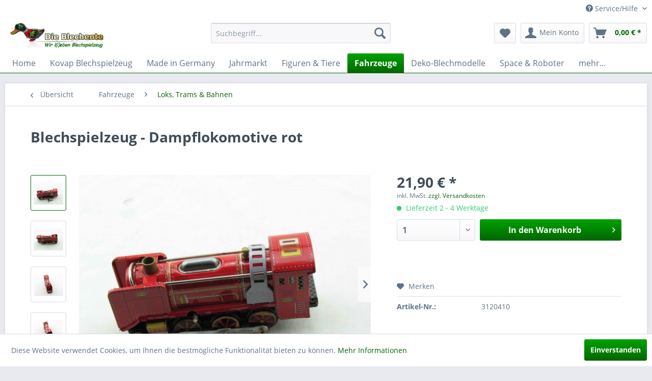

--- FILE ---
content_type: text/html; charset=UTF-8
request_url: https://www.blechente.com/fahrzeuge/loks-trams-bahnen/74/blechspielzeug-dampflokomotive-rot
body_size: 14376
content:
<!DOCTYPE html>
<html class="no-js" lang="de" itemscope="itemscope" itemtype="http://schema.org/WebPage">
<head>
<meta charset="utf-8">
<meta name="author" content="Wolfram Lange" />
<meta name="robots" content="index,follow" />
<meta name="revisit-after" content="2 days" />
<meta name="keywords" content="schön, ca., 13, cm, Maße:, anzuschauen..., Lok., Sehr, :::, Sammlerartikel, Kanten, verschluckbare, Kleinteile)., (scharfe, Kinderspielzeug, echten, kein, Achtung!, Rädern, Wenn" />
<meta name="description" content="Blech-Lokomotive mit Schlüssel-Antrieb Eine schön litographierte Blecharbeit. Wenn man die Lok mit dem mitgelieferten Schlüssel aufzieht, fährt sie l…" />
<meta property="og:type" content="product" />
<meta property="og:site_name" content="Blechente.com Online-Shop" />
<meta property="og:url" content="https://www.blechente.com/fahrzeuge/loks-trams-bahnen/74/blechspielzeug-dampflokomotive-rot" />
<meta property="og:title" content="Blechspielzeug - Dampflokomotive rot" />
<meta property="og:description" content="Blech-Lokomotive  mit Schl&amp;uuml;ssel-Antrieb   Eine sch&amp;ouml;n litographierte Blecharbeit.  Wenn man die Lok mit dem mitgelieferten Schl&amp;uuml;ssel…" />
<meta property="og:image" content="https://www.blechente.com/media/image/a8/48/30/3120410-1.jpg" />
<meta property="product:brand" content="Sonstige" />
<meta property="product:price" content="21,90" />
<meta property="product:product_link" content="https://www.blechente.com/fahrzeuge/loks-trams-bahnen/74/blechspielzeug-dampflokomotive-rot" />
<meta name="twitter:card" content="product" />
<meta name="twitter:site" content="Blechente.com Online-Shop" />
<meta name="twitter:title" content="Blechspielzeug - Dampflokomotive rot" />
<meta name="twitter:description" content="Blech-Lokomotive  mit Schl&amp;uuml;ssel-Antrieb   Eine sch&amp;ouml;n litographierte Blecharbeit.  Wenn man die Lok mit dem mitgelieferten Schl&amp;uuml;ssel…" />
<meta name="twitter:image" content="https://www.blechente.com/media/image/a8/48/30/3120410-1.jpg" />
<meta itemprop="copyrightHolder" content="Blechente.com Online-Shop" />
<meta itemprop="copyrightYear" content="2014" />
<meta itemprop="isFamilyFriendly" content="True" />
<meta itemprop="image" content="https://www.blechente.com/media/image/6a/18/0b/logo.png" />
<meta name="viewport" content="width=device-width, initial-scale=1.0, user-scalable=no">
<meta name="mobile-web-app-capable" content="yes">
<meta name="apple-mobile-web-app-title" content="Blechente.com Online-Shop">
<meta name="apple-mobile-web-app-capable" content="yes">
<meta name="apple-mobile-web-app-status-bar-style" content="default">
<link rel="apple-touch-icon-precomposed" href="https://www.blechente.com/media/image/e6/4c/84/apple-touch-icon.png">
<link rel="shortcut icon" href="https://www.blechente.com/media/image/07/ca/56/favicon-16x16.png">
<meta name="msapplication-navbutton-color" content="#006600" />
<meta name="application-name" content="Blechente.com Online-Shop" />
<meta name="msapplication-starturl" content="https://www.blechente.com/" />
<meta name="msapplication-window" content="width=1024;height=768" />
<meta name="msapplication-TileImage" content="https://www.blechente.com/media/image/f0/ea/3a/mstile-150x150.png">
<meta name="msapplication-TileColor" content="#006600">
<meta name="theme-color" content="#006600" />
<link rel="canonical" href="https://www.blechente.com/fahrzeuge/loks-trams-bahnen/74/blechspielzeug-dampflokomotive-rot" />
<title itemprop="name">Blechspielzeug - Dampflokomotive rot | Loks, Trams & Bahnen | Fahrzeuge | Blechente.com Online-Shop</title>
<link href="/web/cache/1759240198_4c7d1c899c95f44ffea3f68bacb4e552.css" media="all" rel="stylesheet" type="text/css" />
</head>
<body class="is--ctl-detail is--act-index" >
<script src="https://x.klarnacdn.net/instantshopping/lib/v1/lib.js" async></script>
<div class="page-wrap">
<noscript class="noscript-main">
<div class="alert is--warning">
<div class="alert--icon">
<i class="icon--element icon--warning"></i>
</div>
<div class="alert--content">
Um Blechente.com&#x20;Online-Shop in vollem Umfang nutzen zu k&ouml;nnen, empfehlen wir Ihnen Javascript in Ihrem Browser zu aktiveren.
</div>
</div>
</noscript>
<header class="header-main">
<div class="top-bar">
<div class="container block-group">
<nav class="top-bar--navigation block" role="menubar">

    



    

<div class="navigation--entry entry--service has--drop-down" role="menuitem" aria-haspopup="true" data-drop-down-menu="true">
<i class="icon--service"></i> Service/Hilfe
<ul class="service--list is--rounded" role="menu">
<li class="service--entry" role="menuitem">
<a class="service--link" href="https://www.blechente.com/kontaktformular" title="Kontakt" target="_self">
Kontakt
</a>
</li>
<li class="service--entry" role="menuitem">
<a class="service--link" href="https://www.blechente.com/versand-und-zahlungsbedingungen" title="Versand und Zahlungsbedingungen" >
Versand und Zahlungsbedingungen
</a>
</li>
<li class="service--entry" role="menuitem">
<a class="service--link" href="https://www.blechente.com/widerrufsrecht-und-formular" title="Widerrufsrecht und -Formular" >
Widerrufsrecht und -Formular
</a>
</li>
<li class="service--entry" role="menuitem">
<a class="service--link" href="https://www.blechente.com/datenschutz" title="Datenschutz" >
Datenschutz
</a>
</li>
<li class="service--entry" role="menuitem">
<a class="service--link" href="https://www.blechente.com/agb" title="AGB" >
AGB
</a>
</li>
<li class="service--entry" role="menuitem">
<a class="service--link" href="https://www.blechente.com/impressum" title="Impressum" >
Impressum
</a>
</li>
</ul>
</div>
</nav>
</div>
</div>
<div class="container header--navigation">
<div class="logo-main block-group" role="banner">
<div class="logo--shop block">
<a class="logo--link" href="https://www.blechente.com/" title="Blechente.com Online-Shop - zur Startseite wechseln">
<picture>
<source srcset="https://www.blechente.com/media/image/6a/18/0b/logo.png" media="(min-width: 78.75em)">
<source srcset="https://www.blechente.com/media/image/6a/18/0b/logo.png" media="(min-width: 64em)">
<source srcset="https://www.blechente.com/media/image/6a/18/0b/logo.png" media="(min-width: 48em)">
<img srcset="https://www.blechente.com/media/image/6a/18/0b/logo.png" alt="Blechente.com Online-Shop - zur Startseite wechseln" />
</picture>
</a>
</div>
</div>
<nav class="shop--navigation block-group">
<ul class="navigation--list block-group" role="menubar">
<li class="navigation--entry entry--menu-left" role="menuitem">
<a class="entry--link entry--trigger btn is--icon-left" href="#offcanvas--left" data-offcanvas="true" data-offCanvasSelector=".sidebar-main">
<i class="icon--menu"></i> Menü
</a>
</li>
<li class="navigation--entry entry--search" role="menuitem" data-search="true" aria-haspopup="true" data-minLength="3">
<a class="btn entry--link entry--trigger" href="#show-hide--search" title="Suche anzeigen / schließen">
<i class="icon--search"></i>
<span class="search--display">Suchen</span>
</a>
<form action="/search" method="get" class="main-search--form">
<input type="search" name="sSearch" class="main-search--field" autocomplete="off" autocapitalize="off" placeholder="Suchbegriff..." maxlength="30" />
<button type="submit" class="main-search--button">
<i class="icon--search"></i>
<span class="main-search--text">Suchen</span>
</button>
<div class="form--ajax-loader">&nbsp;</div>
</form>
<div class="main-search--results"></div>
</li>

    <li class="navigation--entry entry--notepad" role="menuitem">
        
        <a href="https://www.blechente.com/note" title="Merkzettel" class="btn">
            <i class="icon--heart"></i>
                    </a>
    </li>




    <li class="navigation--entry entry--account"
        role="menuitem"
        data-offcanvas="true"
        data-offCanvasSelector=".account--dropdown-navigation">
        
            <a href="https://www.blechente.com/account"
               title="Mein Konto"
               class="btn is--icon-left entry--link account--link">
                <i class="icon--account"></i>
                                    <span class="account--display">
                        Mein Konto
                    </span>
                            </a>
        

            </li>




    <li class="navigation--entry entry--cart" role="menuitem">
        
        <a class="btn is--icon-left cart--link" href="https://www.blechente.com/checkout/cart" title="Warenkorb">
            <span class="cart--display">
                                    Warenkorb
                            </span>

            <span class="badge is--primary is--minimal cart--quantity is--hidden">0</span>

            <i class="icon--basket"></i>

            <span class="cart--amount">
                0,00&nbsp;&euro; *
            </span>
        </a>
        <div class="ajax-loader">&nbsp;</div>
    </li>



</ul>
</nav>
<div class="container--ajax-cart" data-collapse-cart="true" data-displayMode="offcanvas"></div>
</div>
</header>
<nav class="navigation-main">
<div class="container" data-menu-scroller="true" data-listSelector=".navigation--list.container" data-viewPortSelector=".navigation--list-wrapper">
<div class="navigation--list-wrapper">
<ul class="navigation--list container" role="menubar" itemscope="itemscope" itemtype="http://schema.org/SiteNavigationElement">
<li class="navigation--entry is--home" role="menuitem"><a class="navigation--link is--first" href="https://www.blechente.com/" title="Home" itemprop="url"><span itemprop="name">Home</span></a></li><li class="navigation--entry" role="menuitem"><a class="navigation--link" href="https://www.blechente.com/kovap-blechspielzeug/" title="Kovap Blechspielzeug" itemprop="url"><span itemprop="name">Kovap Blechspielzeug</span></a></li><li class="navigation--entry" role="menuitem"><a class="navigation--link" href="https://www.blechente.com/made-in-germany/" title="Made in Germany" itemprop="url"><span itemprop="name">Made in Germany</span></a></li><li class="navigation--entry" role="menuitem"><a class="navigation--link" href="https://www.blechente.com/jahrmarkt/" title="Jahrmarkt" itemprop="url"><span itemprop="name">Jahrmarkt</span></a></li><li class="navigation--entry" role="menuitem"><a class="navigation--link" href="https://www.blechente.com/figuren-tiere/" title="Figuren & Tiere" itemprop="url"><span itemprop="name">Figuren & Tiere</span></a></li><li class="navigation--entry is--active" role="menuitem"><a class="navigation--link is--active" href="https://www.blechente.com/fahrzeuge/" title="Fahrzeuge" itemprop="url"><span itemprop="name">Fahrzeuge</span></a></li><li class="navigation--entry" role="menuitem"><a class="navigation--link" href="https://www.blechente.com/deko-blechmodelle/" title="Deko-Blechmodelle" itemprop="url"><span itemprop="name">Deko-Blechmodelle</span></a></li><li class="navigation--entry" role="menuitem"><a class="navigation--link" href="https://www.blechente.com/space-roboter/" title="Space & Roboter" itemprop="url"><span itemprop="name">Space & Roboter</span></a></li><li class="navigation--entry" role="menuitem"><a class="navigation--link" href="https://www.blechente.com/mehr.../" title="mehr..." itemprop="url"><span itemprop="name">mehr...</span></a></li>            </ul>
</div>
<div class="advanced-menu" data-advanced-menu="true" data-hoverDelay="">
<div class="menu--container">
<div class="button-container">
<a href="https://www.blechente.com/kovap-blechspielzeug/" class="button--category" title="Zur Kategorie Kovap Blechspielzeug">
<i class="icon--arrow-right"></i>
Zur Kategorie Kovap Blechspielzeug
</a>
<span class="button--close">
<i class="icon--cross"></i>
</span>
</div>
<div class="content--wrapper has--content">
<ul class="menu--list menu--level-0 columns--4" style="width: 100%;">
<li class="menu--list-item item--level-0" style="width: 100%">
<a href="https://www.blechente.com/kovap-blechspielzeug/traktoren-und-zubehoer/" class="menu--list-item-link" title="Traktoren und Zubehör">Traktoren und Zubehör</a>
</li>
<li class="menu--list-item item--level-0" style="width: 100%">
<a href="https://www.blechente.com/kovap-blechspielzeug/autos-und-busse/" class="menu--list-item-link" title="Autos und Busse">Autos und Busse</a>
</li>
<li class="menu--list-item item--level-0" style="width: 100%">
<a href="https://www.blechente.com/kovap-blechspielzeug/sonstiges/" class="menu--list-item-link" title="Sonstiges">Sonstiges</a>
</li>
</ul>
</div>
</div>
<div class="menu--container">
<div class="button-container">
<a href="https://www.blechente.com/made-in-germany/" class="button--category" title="Zur Kategorie Made in Germany">
<i class="icon--arrow-right"></i>
Zur Kategorie Made in Germany
</a>
<span class="button--close">
<i class="icon--cross"></i>
</span>
</div>
</div>
<div class="menu--container">
<div class="button-container">
<a href="https://www.blechente.com/jahrmarkt/" class="button--category" title="Zur Kategorie Jahrmarkt">
<i class="icon--arrow-right"></i>
Zur Kategorie Jahrmarkt
</a>
<span class="button--close">
<i class="icon--cross"></i>
</span>
</div>
</div>
<div class="menu--container">
<div class="button-container">
<a href="https://www.blechente.com/figuren-tiere/" class="button--category" title="Zur Kategorie Figuren &amp; Tiere">
<i class="icon--arrow-right"></i>
Zur Kategorie Figuren & Tiere
</a>
<span class="button--close">
<i class="icon--cross"></i>
</span>
</div>
<div class="content--wrapper has--content">
<ul class="menu--list menu--level-0 columns--4" style="width: 100%;">
<li class="menu--list-item item--level-0" style="width: 100%">
<a href="https://www.blechente.com/figuren-tiere/leute-menschen/" class="menu--list-item-link" title="Leute, Menschen">Leute, Menschen</a>
</li>
<li class="menu--list-item item--level-0" style="width: 100%">
<a href="https://www.blechente.com/figuren-tiere/tiere/" class="menu--list-item-link" title="Tiere">Tiere</a>
</li>
<li class="menu--list-item item--level-0" style="width: 100%">
<a href="https://www.blechente.com/figuren-tiere/jack-in-the-box/" class="menu--list-item-link" title="Jack in the Box">Jack in the Box</a>
</li>
</ul>
</div>
</div>
<div class="menu--container">
<div class="button-container">
<a href="https://www.blechente.com/fahrzeuge/" class="button--category" title="Zur Kategorie Fahrzeuge">
<i class="icon--arrow-right"></i>
Zur Kategorie Fahrzeuge
</a>
<span class="button--close">
<i class="icon--cross"></i>
</span>
</div>
<div class="content--wrapper has--content">
<ul class="menu--list menu--level-0 columns--4" style="width: 100%;">
<li class="menu--list-item item--level-0" style="width: 100%">
<a href="https://www.blechente.com/fahrzeuge/motorraeder/" class="menu--list-item-link" title="Motorräder">Motorräder</a>
</li>
<li class="menu--list-item item--level-0" style="width: 100%">
<a href="https://www.blechente.com/fahrzeuge/autos-andere-fahrzeuge/" class="menu--list-item-link" title="Autos &amp; andere Fahrzeuge">Autos & andere Fahrzeuge</a>
</li>
<li class="menu--list-item item--level-0" style="width: 100%">
<a href="https://www.blechente.com/fahrzeuge/ueber-den-wolken/" class="menu--list-item-link" title="Über den Wolken">Über den Wolken</a>
</li>
<li class="menu--list-item item--level-0" style="width: 100%">
<a href="https://www.blechente.com/fahrzeuge/loks-trams-bahnen/" class="menu--list-item-link" title="Loks, Trams &amp; Bahnen">Loks, Trams & Bahnen</a>
</li>
<li class="menu--list-item item--level-0" style="width: 100%">
<a href="https://www.blechente.com/fahrzeuge/wasserfahrzeuge-boote/" class="menu--list-item-link" title="Wasserfahrzeuge, Boote">Wasserfahrzeuge, Boote</a>
</li>
<li class="menu--list-item item--level-0" style="width: 100%">
<a href="https://www.blechente.com/fahrzeuge/feuerwehr/" class="menu--list-item-link" title="Feuerwehr">Feuerwehr</a>
</li>
<li class="menu--list-item item--level-0" style="width: 100%">
<a href="https://www.blechente.com/fahrzeuge/militaer/" class="menu--list-item-link" title="Militär">Militär</a>
</li>
</ul>
</div>
</div>
<div class="menu--container">
<div class="button-container">
<a href="https://www.blechente.com/deko-blechmodelle/" class="button--category" title="Zur Kategorie Deko-Blechmodelle">
<i class="icon--arrow-right"></i>
Zur Kategorie Deko-Blechmodelle
</a>
<span class="button--close">
<i class="icon--cross"></i>
</span>
</div>
<div class="content--wrapper has--content">
<ul class="menu--list menu--level-0 columns--4" style="width: 100%;">
<li class="menu--list-item item--level-0" style="width: 100%">
<a href="https://www.blechente.com/deko-blechmodelle/autos-sonstige-fahrzeuge/" class="menu--list-item-link" title="Autos &amp; sonstige Fahrzeuge">Autos & sonstige Fahrzeuge</a>
</li>
<li class="menu--list-item item--level-0" style="width: 100%">
<a href="https://www.blechente.com/deko-blechmodelle/traktorenschlepper/" class="menu--list-item-link" title="Traktoren/Schlepper">Traktoren/Schlepper</a>
</li>
<li class="menu--list-item item--level-0" style="width: 100%">
<a href="https://www.blechente.com/deko-blechmodelle/flugzeuge/" class="menu--list-item-link" title="Flugzeuge">Flugzeuge</a>
</li>
<li class="menu--list-item item--level-0" style="width: 100%">
<a href="https://www.blechente.com/deko-blechmodelle/motorraeder/" class="menu--list-item-link" title="Motorräder">Motorräder</a>
</li>
</ul>
</div>
</div>
<div class="menu--container">
<div class="button-container">
<a href="https://www.blechente.com/space-roboter/" class="button--category" title="Zur Kategorie Space &amp; Roboter">
<i class="icon--arrow-right"></i>
Zur Kategorie Space & Roboter
</a>
<span class="button--close">
<i class="icon--cross"></i>
</span>
</div>
</div>
<div class="menu--container">
<div class="button-container">
<a href="https://www.blechente.com/mehr.../" class="button--category" title="Zur Kategorie mehr...">
<i class="icon--arrow-right"></i>
Zur Kategorie mehr...
</a>
<span class="button--close">
<i class="icon--cross"></i>
</span>
</div>
<div class="content--wrapper has--content">
<ul class="menu--list menu--level-0 columns--4" style="width: 100%;">
<li class="menu--list-item item--level-0" style="width: 100%">
<a href="https://www.blechente.com/mehr.../neues.../" class="menu--list-item-link" title="Neues...">Neues...</a>
</li>
<li class="menu--list-item item--level-0" style="width: 100%">
<a href="https://www.blechente.com/mehr.../knackfroesche-blechknacker/" class="menu--list-item-link" title="Knackfrösche, Blechknacker">Knackfrösche, Blechknacker</a>
</li>
<li class="menu--list-item item--level-0" style="width: 100%">
<a href="https://www.blechente.com/mehr.../spardosen/" class="menu--list-item-link" title="Spardosen">Spardosen</a>
</li>
<li class="menu--list-item item--level-0" style="width: 100%">
<a href="https://www.blechente.com/mehr.../sonstiges/" class="menu--list-item-link" title="Sonstiges">Sonstiges</a>
</li>
<li class="menu--list-item item--level-0" style="width: 100%">
<a href="https://www.blechente.com/mehr.../weihnachtsbaum-deko/" class="menu--list-item-link" title="Weihnachtsbaum-Deko">Weihnachtsbaum-Deko</a>
</li>
<li class="menu--list-item item--level-0" style="width: 100%">
<a href="https://www.blechente.com/mehr.../uglydoll/" class="menu--list-item-link" title="Uglydoll">Uglydoll</a>
</li>
<li class="menu--list-item item--level-0" style="width: 100%">
<a href="https://www.blechente.com/mehr.../bald-ausverkauft/" class="menu--list-item-link" title="Bald ausverkauft">Bald ausverkauft</a>
</li>
</ul>
</div>
</div>
</div>
</div>
</nav>
<section class="content-main container block-group">
<nav class="content--breadcrumb block">
<a class="breadcrumb--button breadcrumb--link" href="https://www.blechente.com/fahrzeuge/loks-trams-bahnen/" title="Übersicht">
<i class="icon--arrow-left"></i>
<span class="breadcrumb--title">Übersicht</span>
</a>
<ul class="breadcrumb--list" role="menu" itemscope itemtype="http://schema.org/BreadcrumbList">
<li class="breadcrumb--entry" itemprop="itemListElement" itemscope itemtype="http://schema.org/ListItem">
<a class="breadcrumb--link" href="https://www.blechente.com/fahrzeuge/" title="Fahrzeuge" itemprop="item">
<link itemprop="url" href="https://www.blechente.com/fahrzeuge/" />
<span class="breadcrumb--title" itemprop="name">Fahrzeuge</span>
</a>
<meta itemprop="position" content="0" />
</li>
<li class="breadcrumb--separator">
<i class="icon--arrow-right"></i>
</li>
<li class="breadcrumb--entry is--active" itemprop="itemListElement" itemscope itemtype="http://schema.org/ListItem">
<a class="breadcrumb--link" href="https://www.blechente.com/fahrzeuge/loks-trams-bahnen/" title="Loks, Trams &amp; Bahnen" itemprop="item">
<link itemprop="url" href="https://www.blechente.com/fahrzeuge/loks-trams-bahnen/" />
<span class="breadcrumb--title" itemprop="name">Loks, Trams & Bahnen</span>
</a>
<meta itemprop="position" content="1" />
</li>
</ul>
</nav>
<nav class="product--navigation">
<a href="#" class="navigation--link link--prev">
<div class="link--prev-button">
<span class="link--prev-inner">Zurück</span>
</div>
<div class="image--wrapper">
<div class="image--container"></div>
</div>
</a>
<a href="#" class="navigation--link link--next">
<div class="link--next-button">
<span class="link--next-inner">Vor</span>
</div>
<div class="image--wrapper">
<div class="image--container"></div>
</div>
</a>
</nav>
<div class="content-main--inner">
<aside class="sidebar-main off-canvas">
<div class="navigation--smartphone">
<ul class="navigation--list ">
<li class="navigation--entry entry--close-off-canvas">
<a href="#close-categories-menu" title="Menü schließen" class="navigation--link">
Menü schließen <i class="icon--arrow-right"></i>
</a>
</li>
</ul>
<div class="mobile--switches">

    



    

</div>
</div>
<div class="sidebar--categories-wrapper" data-subcategory-nav="true" data-mainCategoryId="3" data-categoryId="20" data-fetchUrl="/widgets/listing/getCategory/categoryId/20">
<div class="categories--headline navigation--headline">
Kategorien
</div>
<div class="sidebar--categories-navigation">
<ul class="sidebar--navigation categories--navigation navigation--list is--drop-down is--level0 is--rounded" role="menu">
<li class="navigation--entry has--sub-children" role="menuitem">
<a class="navigation--link link--go-forward" href="https://www.blechente.com/kovap-blechspielzeug/" data-categoryId="35" data-fetchUrl="/widgets/listing/getCategory/categoryId/35" title="Kovap Blechspielzeug" >
Kovap Blechspielzeug
<span class="is--icon-right">
<i class="icon--arrow-right"></i>
</span>
</a>
</li>
<li class="navigation--entry" role="menuitem">
<a class="navigation--link" href="https://www.blechente.com/made-in-germany/" data-categoryId="22" data-fetchUrl="/widgets/listing/getCategory/categoryId/22" title="Made in Germany" >
Made in Germany
</a>
</li>
<li class="navigation--entry" role="menuitem">
<a class="navigation--link" href="https://www.blechente.com/jahrmarkt/" data-categoryId="14" data-fetchUrl="/widgets/listing/getCategory/categoryId/14" title="Jahrmarkt" >
Jahrmarkt
</a>
</li>
<li class="navigation--entry has--sub-children" role="menuitem">
<a class="navigation--link link--go-forward" href="https://www.blechente.com/figuren-tiere/" data-categoryId="39" data-fetchUrl="/widgets/listing/getCategory/categoryId/39" title="Figuren &amp; Tiere" >
Figuren & Tiere
<span class="is--icon-right">
<i class="icon--arrow-right"></i>
</span>
</a>
</li>
<li class="navigation--entry is--active has--sub-categories has--sub-children" role="menuitem">
<a class="navigation--link is--active has--sub-categories link--go-forward" href="https://www.blechente.com/fahrzeuge/" data-categoryId="37" data-fetchUrl="/widgets/listing/getCategory/categoryId/37" title="Fahrzeuge" >
Fahrzeuge
<span class="is--icon-right">
<i class="icon--arrow-right"></i>
</span>
</a>
<ul class="sidebar--navigation categories--navigation navigation--list is--level1 is--rounded" role="menu">
<li class="navigation--entry" role="menuitem">
<a class="navigation--link" href="https://www.blechente.com/fahrzeuge/motorraeder/" data-categoryId="19" data-fetchUrl="/widgets/listing/getCategory/categoryId/19" title="Motorräder" >
Motorräder
</a>
</li>
<li class="navigation--entry" role="menuitem">
<a class="navigation--link" href="https://www.blechente.com/fahrzeuge/autos-andere-fahrzeuge/" data-categoryId="17" data-fetchUrl="/widgets/listing/getCategory/categoryId/17" title="Autos &amp; andere Fahrzeuge" >
Autos & andere Fahrzeuge
</a>
</li>
<li class="navigation--entry" role="menuitem">
<a class="navigation--link" href="https://www.blechente.com/fahrzeuge/ueber-den-wolken/" data-categoryId="16" data-fetchUrl="/widgets/listing/getCategory/categoryId/16" title="Über den Wolken" >
Über den Wolken
</a>
</li>
<li class="navigation--entry is--active" role="menuitem">
<a class="navigation--link is--active" href="https://www.blechente.com/fahrzeuge/loks-trams-bahnen/" data-categoryId="20" data-fetchUrl="/widgets/listing/getCategory/categoryId/20" title="Loks, Trams &amp; Bahnen" >
Loks, Trams & Bahnen
</a>
</li>
<li class="navigation--entry" role="menuitem">
<a class="navigation--link" href="https://www.blechente.com/fahrzeuge/wasserfahrzeuge-boote/" data-categoryId="15" data-fetchUrl="/widgets/listing/getCategory/categoryId/15" title="Wasserfahrzeuge, Boote" >
Wasserfahrzeuge, Boote
</a>
</li>
<li class="navigation--entry" role="menuitem">
<a class="navigation--link" href="https://www.blechente.com/fahrzeuge/feuerwehr/" data-categoryId="29" data-fetchUrl="/widgets/listing/getCategory/categoryId/29" title="Feuerwehr" >
Feuerwehr
</a>
</li>
<li class="navigation--entry" role="menuitem">
<a class="navigation--link" href="https://www.blechente.com/fahrzeuge/militaer/" data-categoryId="5" data-fetchUrl="/widgets/listing/getCategory/categoryId/5" title="Militär" >
Militär
</a>
</li>
</ul>
</li>
<li class="navigation--entry has--sub-children" role="menuitem">
<a class="navigation--link link--go-forward" href="https://www.blechente.com/deko-blechmodelle/" data-categoryId="60" data-fetchUrl="/widgets/listing/getCategory/categoryId/60" title="Deko-Blechmodelle" >
Deko-Blechmodelle
<span class="is--icon-right">
<i class="icon--arrow-right"></i>
</span>
</a>
</li>
<li class="navigation--entry" role="menuitem">
<a class="navigation--link" href="https://www.blechente.com/space-roboter/" data-categoryId="9" data-fetchUrl="/widgets/listing/getCategory/categoryId/9" title="Space &amp; Roboter" >
Space & Roboter
</a>
</li>
<li class="navigation--entry has--sub-children" role="menuitem">
<a class="navigation--link link--go-forward" href="https://www.blechente.com/mehr.../" data-categoryId="41" data-fetchUrl="/widgets/listing/getCategory/categoryId/41" title="mehr..." >
mehr...
<span class="is--icon-right">
<i class="icon--arrow-right"></i>
</span>
</a>
</li>
</ul>
</div>
<div class="shop-sites--container is--rounded">
<div class="shop-sites--headline navigation--headline">
Informationen
</div>
<ul class="shop-sites--navigation sidebar--navigation navigation--list is--drop-down is--level0" role="menu">
<li class="navigation--entry" role="menuitem">
<a class="navigation--link" href="https://www.blechente.com/kontaktformular" title="Kontakt" data-categoryId="1" data-fetchUrl="/widgets/listing/getCustomPage/pageId/1" target="_self">
Kontakt
</a>
</li>
<li class="navigation--entry" role="menuitem">
<a class="navigation--link" href="https://www.blechente.com/versand-und-zahlungsbedingungen" title="Versand und Zahlungsbedingungen" data-categoryId="6" data-fetchUrl="/widgets/listing/getCustomPage/pageId/6" >
Versand und Zahlungsbedingungen
</a>
</li>
<li class="navigation--entry" role="menuitem">
<a class="navigation--link" href="https://www.blechente.com/widerrufsrecht-und-formular" title="Widerrufsrecht und -Formular" data-categoryId="8" data-fetchUrl="/widgets/listing/getCustomPage/pageId/8" >
Widerrufsrecht und -Formular
</a>
</li>
<li class="navigation--entry" role="menuitem">
<a class="navigation--link" href="https://www.blechente.com/datenschutz" title="Datenschutz" data-categoryId="7" data-fetchUrl="/widgets/listing/getCustomPage/pageId/7" >
Datenschutz
</a>
</li>
<li class="navigation--entry" role="menuitem">
<a class="navigation--link" href="https://www.blechente.com/agb" title="AGB" data-categoryId="4" data-fetchUrl="/widgets/listing/getCustomPage/pageId/4" >
AGB
</a>
</li>
<li class="navigation--entry" role="menuitem">
<a class="navigation--link" href="https://www.blechente.com/impressum" title="Impressum" data-categoryId="3" data-fetchUrl="/widgets/listing/getCustomPage/pageId/3" >
Impressum
</a>
</li>
</ul>
</div>
</div>
</aside>
<div class="content--wrapper">
<div class="content product--details" itemscope itemtype="http://schema.org/Product" data-product-navigation="/widgets/listing/productNavigation" data-category-id="20" data-main-ordernumber="3120410" data-ajax-wishlist="true" data-compare-ajax="true" data-ajax-variants-container="true">
<header class="product--header">
<div class="product--info">
<h1 class="product--title" itemprop="name">
Blechspielzeug - Dampflokomotive rot
</h1>
</div>
</header>
<div class="product--detail-upper block-group">
<div class="product--image-container image-slider product--image-zoom" data-image-slider="true" data-image-gallery="true" data-maxZoom="0" data-thumbnails=".image--thumbnails" >
<div class="image--thumbnails image-slider--thumbnails">
<div class="image-slider--thumbnails-slide">
<a href="https://www.blechente.com/media/image/a8/48/30/3120410-1.jpg" title="Vorschau: Blechspielzeug - Dampflokomotive rot" class="thumbnail--link is--active">
<img srcset="https://www.blechente.com/media/image/62/fe/b8/3120410-1_200x200.jpg" alt="Vorschau: Blechspielzeug - Dampflokomotive rot" title="Vorschau: Blechspielzeug - Dampflokomotive rot" class="thumbnail--image" />
</a>
<a href="https://www.blechente.com/media/image/4f/48/3b/3120410-2.jpg" title="Vorschau: Blechspielzeug - Dampflokomotive rot" class="thumbnail--link">
<img srcset="https://www.blechente.com/media/image/79/9f/eb/3120410-2_200x200.jpg" alt="Vorschau: Blechspielzeug - Dampflokomotive rot" title="Vorschau: Blechspielzeug - Dampflokomotive rot" class="thumbnail--image" />
</a>
<a href="https://www.blechente.com/media/image/0e/f9/e5/3120410-3.jpg" title="Vorschau: Blechspielzeug - Dampflokomotive rot" class="thumbnail--link">
<img srcset="https://www.blechente.com/media/image/d4/be/17/3120410-3_200x200.jpg" alt="Vorschau: Blechspielzeug - Dampflokomotive rot" title="Vorschau: Blechspielzeug - Dampflokomotive rot" class="thumbnail--image" />
</a>
<a href="https://www.blechente.com/media/image/b2/7c/e3/3120410-4.jpg" title="Vorschau: Blechspielzeug - Dampflokomotive rot" class="thumbnail--link">
<img srcset="https://www.blechente.com/media/image/bf/71/5b/3120410-4_200x200.jpg" alt="Vorschau: Blechspielzeug - Dampflokomotive rot" title="Vorschau: Blechspielzeug - Dampflokomotive rot" class="thumbnail--image" />
</a>
<a href="https://www.blechente.com/media/image/32/cd/e0/3120410-5.jpg" title="Vorschau: Blechspielzeug - Dampflokomotive rot" class="thumbnail--link">
<img srcset="https://www.blechente.com/media/image/c4/4a/4b/3120410-5_200x200.jpg" alt="Vorschau: Blechspielzeug - Dampflokomotive rot" title="Vorschau: Blechspielzeug - Dampflokomotive rot" class="thumbnail--image" />
</a>
<a href="https://www.blechente.com/media/image/54/3c/14/3120410-6.jpg" title="Vorschau: Blechspielzeug - Dampflokomotive rot" class="thumbnail--link">
<img srcset="https://www.blechente.com/media/image/a2/0f/a3/3120410-6_200x200.jpg" alt="Vorschau: Blechspielzeug - Dampflokomotive rot" title="Vorschau: Blechspielzeug - Dampflokomotive rot" class="thumbnail--image" />
</a>
</div>
</div>
<div class="image-slider--container">
<div class="image-slider--slide">
<div class="image--box image-slider--item">
<span class="image--element" data-img-large="https://www.blechente.com/media/image/7d/a1/64/3120410-1_1280x1280.jpg" data-img-small="https://www.blechente.com/media/image/62/fe/b8/3120410-1_200x200.jpg" data-img-original="https://www.blechente.com/media/image/a8/48/30/3120410-1.jpg" data-alt="Blechspielzeug - Dampflokomotive rot">
<span class="image--media">
<img srcset="https://www.blechente.com/media/image/28/68/89/3120410-1_600x600.jpg" src="https://www.blechente.com/media/image/28/68/89/3120410-1_600x600.jpg" alt="Blechspielzeug - Dampflokomotive rot" itemprop="image" />
</span>
</span>
</div>
<div class="image--box image-slider--item">
<span class="image--element" data-img-large="https://www.blechente.com/media/image/cd/03/4e/3120410-2_1280x1280.jpg" data-img-small="https://www.blechente.com/media/image/79/9f/eb/3120410-2_200x200.jpg" data-img-original="https://www.blechente.com/media/image/4f/48/3b/3120410-2.jpg" data-alt="Blechspielzeug - Dampflokomotive rot">
<span class="image--media">
<img srcset="https://www.blechente.com/media/image/ee/19/a2/3120410-2_600x600.jpg" alt="Blechspielzeug - Dampflokomotive rot" itemprop="image" />
</span>
</span>
</div>
<div class="image--box image-slider--item">
<span class="image--element" data-img-large="https://www.blechente.com/media/image/e5/67/38/3120410-3_1280x1280.jpg" data-img-small="https://www.blechente.com/media/image/d4/be/17/3120410-3_200x200.jpg" data-img-original="https://www.blechente.com/media/image/0e/f9/e5/3120410-3.jpg" data-alt="Blechspielzeug - Dampflokomotive rot">
<span class="image--media">
<img srcset="https://www.blechente.com/media/image/c6/95/2e/3120410-3_600x600.jpg" alt="Blechspielzeug - Dampflokomotive rot" itemprop="image" />
</span>
</span>
</div>
<div class="image--box image-slider--item">
<span class="image--element" data-img-large="https://www.blechente.com/media/image/24/39/fa/3120410-4_1280x1280.jpg" data-img-small="https://www.blechente.com/media/image/bf/71/5b/3120410-4_200x200.jpg" data-img-original="https://www.blechente.com/media/image/b2/7c/e3/3120410-4.jpg" data-alt="Blechspielzeug - Dampflokomotive rot">
<span class="image--media">
<img srcset="https://www.blechente.com/media/image/af/2a/04/3120410-4_600x600.jpg" alt="Blechspielzeug - Dampflokomotive rot" itemprop="image" />
</span>
</span>
</div>
<div class="image--box image-slider--item">
<span class="image--element" data-img-large="https://www.blechente.com/media/image/c9/41/2e/3120410-5_1280x1280.jpg" data-img-small="https://www.blechente.com/media/image/c4/4a/4b/3120410-5_200x200.jpg" data-img-original="https://www.blechente.com/media/image/32/cd/e0/3120410-5.jpg" data-alt="Blechspielzeug - Dampflokomotive rot">
<span class="image--media">
<img srcset="https://www.blechente.com/media/image/06/47/e3/3120410-5_600x600.jpg" alt="Blechspielzeug - Dampflokomotive rot" itemprop="image" />
</span>
</span>
</div>
<div class="image--box image-slider--item">
<span class="image--element" data-img-large="https://www.blechente.com/media/image/ff/d6/b5/3120410-6_1280x1280.jpg" data-img-small="https://www.blechente.com/media/image/a2/0f/a3/3120410-6_200x200.jpg" data-img-original="https://www.blechente.com/media/image/54/3c/14/3120410-6.jpg" data-alt="Blechspielzeug - Dampflokomotive rot">
<span class="image--media">
<img srcset="https://www.blechente.com/media/image/d6/3b/21/3120410-6_600x600.jpg" alt="Blechspielzeug - Dampflokomotive rot" itemprop="image" />
</span>
</span>
</div>
</div>
</div>
<div class="image--dots image-slider--dots panel--dot-nav">
<a href="#" class="dot--link">&nbsp;</a>
<a href="#" class="dot--link">&nbsp;</a>
<a href="#" class="dot--link">&nbsp;</a>
<a href="#" class="dot--link">&nbsp;</a>
<a href="#" class="dot--link">&nbsp;</a>
<a href="#" class="dot--link">&nbsp;</a>
</div>
</div>
<div class="product--buybox block">
<meta itemprop="brand" content="Sonstige"/>
<div itemprop="offers" itemscope itemtype="http://schema.org/Offer" class="buybox--inner">
<meta itemprop="priceCurrency" content="EUR"/>
<div class="product--price price--default">
<span class="price--content content--default">
<meta itemprop="price" content="21.90">
21,90&nbsp;&euro; *
</span>
</div>
<p class="product--tax" data-content="" data-modalbox="true" data-targetSelector="a" data-mode="ajax">
inkl. MwSt. <a title="Versandkosten" href="https://www.blechente.com/versand-und-zahlungsbedingungen" style="text-decoration:underline">zzgl. Versandkosten</a>
</p>
<div class="product--delivery">
<link itemprop="availability" href="http://schema.org/InStock" />
<p class="delivery--information">
<span class="delivery--text delivery--text-available">
<i class="delivery--status-icon delivery--status-available"></i>
Lieferzeit 2 - 4 Werktage
</span>
</p>
</div>
<div class="product--configurator">
</div>
<form name="sAddToBasket" method="post" action="https://www.blechente.com/checkout/addArticle" class="buybox--form" data-add-article="true" data-eventName="submit" data-showModal="false" data-addArticleUrl="https://www.blechente.com/checkout/ajaxAddArticleCart">
<input type="hidden" name="sActionIdentifier" value=""/>
<input type="hidden" name="sAddAccessories" id="sAddAccessories" value=""/>
<input type="hidden" name="sAdd" value="3120410"/>
<div class="buybox--button-container block-group">
<div class="buybox--quantity block">
<div class="select-field">
<select id="sQuantity" name="sQuantity" class="quantity--select">
<option value="1">1</option>
<option value="2">2</option>
<option value="3">3</option>
<option value="4">4</option>
<option value="5">5</option>
<option value="6">6</option>
<option value="7">7</option>
<option value="8">8</option>
<option value="9">9</option>
<option value="10">10</option>
<option value="11">11</option>
<option value="12">12</option>
<option value="13">13</option>
<option value="14">14</option>
<option value="15">15</option>
<option value="16">16</option>
<option value="17">17</option>
<option value="18">18</option>
<option value="19">19</option>
<option value="20">20</option>
<option value="21">21</option>
<option value="22">22</option>
<option value="23">23</option>
<option value="24">24</option>
<option value="25">25</option>
<option value="26">26</option>
<option value="27">27</option>
<option value="28">28</option>
<option value="29">29</option>
<option value="30">30</option>
<option value="31">31</option>
<option value="32">32</option>
<option value="33">33</option>
<option value="34">34</option>
<option value="35">35</option>
<option value="36">36</option>
<option value="37">37</option>
<option value="38">38</option>
<option value="39">39</option>
<option value="40">40</option>
<option value="41">41</option>
<option value="42">42</option>
<option value="43">43</option>
<option value="44">44</option>
<option value="45">45</option>
<option value="46">46</option>
<option value="47">47</option>
<option value="48">48</option>
<option value="49">49</option>
<option value="50">50</option>
<option value="51">51</option>
<option value="52">52</option>
<option value="53">53</option>
<option value="54">54</option>
<option value="55">55</option>
<option value="56">56</option>
<option value="57">57</option>
<option value="58">58</option>
<option value="59">59</option>
<option value="60">60</option>
<option value="61">61</option>
<option value="62">62</option>
<option value="63">63</option>
<option value="64">64</option>
<option value="65">65</option>
<option value="66">66</option>
<option value="67">67</option>
<option value="68">68</option>
<option value="69">69</option>
<option value="70">70</option>
<option value="71">71</option>
<option value="72">72</option>
<option value="73">73</option>
<option value="74">74</option>
<option value="75">75</option>
<option value="76">76</option>
<option value="77">77</option>
<option value="78">78</option>
<option value="79">79</option>
<option value="80">80</option>
<option value="81">81</option>
<option value="82">82</option>
<option value="83">83</option>
<option value="84">84</option>
<option value="85">85</option>
<option value="86">86</option>
<option value="87">87</option>
<option value="88">88</option>
<option value="89">89</option>
<option value="90">90</option>
<option value="91">91</option>
<option value="92">92</option>
<option value="93">93</option>
<option value="94">94</option>
<option value="95">95</option>
<option value="96">96</option>
<option value="97">97</option>
<option value="98">98</option>
<option value="99">99</option>
<option value="100">100</option>
<option value="101">101</option>
<option value="102">102</option>
<option value="103">103</option>
<option value="104">104</option>
<option value="105">105</option>
<option value="106">106</option>
<option value="107">107</option>
<option value="108">108</option>
<option value="109">109</option>
<option value="110">110</option>
<option value="111">111</option>
<option value="112">112</option>
<option value="113">113</option>
<option value="114">114</option>
<option value="115">115</option>
<option value="116">116</option>
<option value="117">117</option>
<option value="118">118</option>
<option value="119">119</option>
<option value="120">120</option>
<option value="121">121</option>
<option value="122">122</option>
<option value="123">123</option>
<option value="124">124</option>
<option value="125">125</option>
<option value="126">126</option>
<option value="127">127</option>
<option value="128">128</option>
<option value="129">129</option>
<option value="130">130</option>
<option value="131">131</option>
<option value="132">132</option>
<option value="133">133</option>
<option value="134">134</option>
<option value="135">135</option>
<option value="136">136</option>
<option value="137">137</option>
<option value="138">138</option>
<option value="139">139</option>
<option value="140">140</option>
<option value="141">141</option>
<option value="142">142</option>
<option value="143">143</option>
<option value="144">144</option>
<option value="145">145</option>
<option value="146">146</option>
<option value="147">147</option>
<option value="148">148</option>
<option value="149">149</option>
<option value="150">150</option>
<option value="151">151</option>
<option value="152">152</option>
<option value="153">153</option>
<option value="154">154</option>
<option value="155">155</option>
<option value="156">156</option>
<option value="157">157</option>
<option value="158">158</option>
<option value="159">159</option>
<option value="160">160</option>
<option value="161">161</option>
<option value="162">162</option>
<option value="163">163</option>
<option value="164">164</option>
<option value="165">165</option>
<option value="166">166</option>
<option value="167">167</option>
<option value="168">168</option>
<option value="169">169</option>
<option value="170">170</option>
<option value="171">171</option>
<option value="172">172</option>
<option value="173">173</option>
<option value="174">174</option>
<option value="175">175</option>
<option value="176">176</option>
<option value="177">177</option>
<option value="178">178</option>
<option value="179">179</option>
<option value="180">180</option>
<option value="181">181</option>
<option value="182">182</option>
<option value="183">183</option>
<option value="184">184</option>
<option value="185">185</option>
<option value="186">186</option>
<option value="187">187</option>
<option value="188">188</option>
<option value="189">189</option>
<option value="190">190</option>
<option value="191">191</option>
<option value="192">192</option>
<option value="193">193</option>
<option value="194">194</option>
<option value="195">195</option>
<option value="196">196</option>
<option value="197">197</option>
<option value="198">198</option>
<option value="199">199</option>
<option value="200">200</option>
<option value="201">201</option>
<option value="202">202</option>
<option value="203">203</option>
<option value="204">204</option>
<option value="205">205</option>
<option value="206">206</option>
<option value="207">207</option>
<option value="208">208</option>
<option value="209">209</option>
<option value="210">210</option>
<option value="211">211</option>
<option value="212">212</option>
<option value="213">213</option>
<option value="214">214</option>
<option value="215">215</option>
<option value="216">216</option>
<option value="217">217</option>
<option value="218">218</option>
<option value="219">219</option>
<option value="220">220</option>
<option value="221">221</option>
<option value="222">222</option>
<option value="223">223</option>
<option value="224">224</option>
<option value="225">225</option>
<option value="226">226</option>
<option value="227">227</option>
<option value="228">228</option>
<option value="229">229</option>
<option value="230">230</option>
<option value="231">231</option>
<option value="232">232</option>
<option value="233">233</option>
<option value="234">234</option>
<option value="235">235</option>
<option value="236">236</option>
<option value="237">237</option>
<option value="238">238</option>
<option value="239">239</option>
<option value="240">240</option>
<option value="241">241</option>
<option value="242">242</option>
<option value="243">243</option>
<option value="244">244</option>
<option value="245">245</option>
<option value="246">246</option>
<option value="247">247</option>
<option value="248">248</option>
<option value="249">249</option>
<option value="250">250</option>
<option value="251">251</option>
<option value="252">252</option>
<option value="253">253</option>
<option value="254">254</option>
<option value="255">255</option>
<option value="256">256</option>
<option value="257">257</option>
<option value="258">258</option>
<option value="259">259</option>
<option value="260">260</option>
<option value="261">261</option>
<option value="262">262</option>
<option value="263">263</option>
<option value="264">264</option>
<option value="265">265</option>
<option value="266">266</option>
<option value="267">267</option>
<option value="268">268</option>
<option value="269">269</option>
<option value="270">270</option>
<option value="271">271</option>
<option value="272">272</option>
<option value="273">273</option>
<option value="274">274</option>
<option value="275">275</option>
<option value="276">276</option>
<option value="277">277</option>
<option value="278">278</option>
<option value="279">279</option>
<option value="280">280</option>
<option value="281">281</option>
<option value="282">282</option>
<option value="283">283</option>
<option value="284">284</option>
<option value="285">285</option>
<option value="286">286</option>
<option value="287">287</option>
<option value="288">288</option>
<option value="289">289</option>
<option value="290">290</option>
<option value="291">291</option>
<option value="292">292</option>
<option value="293">293</option>
<option value="294">294</option>
<option value="295">295</option>
<option value="296">296</option>
<option value="297">297</option>
<option value="298">298</option>
<option value="299">299</option>
<option value="300">300</option>
<option value="301">301</option>
<option value="302">302</option>
<option value="303">303</option>
<option value="304">304</option>
<option value="305">305</option>
<option value="306">306</option>
<option value="307">307</option>
<option value="308">308</option>
<option value="309">309</option>
<option value="310">310</option>
<option value="311">311</option>
<option value="312">312</option>
<option value="313">313</option>
<option value="314">314</option>
<option value="315">315</option>
<option value="316">316</option>
<option value="317">317</option>
<option value="318">318</option>
<option value="319">319</option>
<option value="320">320</option>
<option value="321">321</option>
<option value="322">322</option>
<option value="323">323</option>
<option value="324">324</option>
<option value="325">325</option>
<option value="326">326</option>
<option value="327">327</option>
<option value="328">328</option>
<option value="329">329</option>
<option value="330">330</option>
<option value="331">331</option>
<option value="332">332</option>
<option value="333">333</option>
<option value="334">334</option>
<option value="335">335</option>
<option value="336">336</option>
<option value="337">337</option>
<option value="338">338</option>
<option value="339">339</option>
<option value="340">340</option>
<option value="341">341</option>
<option value="342">342</option>
<option value="343">343</option>
<option value="344">344</option>
<option value="345">345</option>
<option value="346">346</option>
<option value="347">347</option>
<option value="348">348</option>
<option value="349">349</option>
<option value="350">350</option>
<option value="351">351</option>
<option value="352">352</option>
<option value="353">353</option>
<option value="354">354</option>
<option value="355">355</option>
<option value="356">356</option>
<option value="357">357</option>
<option value="358">358</option>
<option value="359">359</option>
<option value="360">360</option>
<option value="361">361</option>
<option value="362">362</option>
<option value="363">363</option>
<option value="364">364</option>
<option value="365">365</option>
<option value="366">366</option>
<option value="367">367</option>
<option value="368">368</option>
<option value="369">369</option>
<option value="370">370</option>
<option value="371">371</option>
<option value="372">372</option>
<option value="373">373</option>
<option value="374">374</option>
<option value="375">375</option>
<option value="376">376</option>
<option value="377">377</option>
<option value="378">378</option>
<option value="379">379</option>
<option value="380">380</option>
<option value="381">381</option>
<option value="382">382</option>
<option value="383">383</option>
<option value="384">384</option>
<option value="385">385</option>
<option value="386">386</option>
<option value="387">387</option>
<option value="388">388</option>
<option value="389">389</option>
<option value="390">390</option>
<option value="391">391</option>
<option value="392">392</option>
<option value="393">393</option>
<option value="394">394</option>
<option value="395">395</option>
<option value="396">396</option>
<option value="397">397</option>
<option value="398">398</option>
<option value="399">399</option>
<option value="400">400</option>
<option value="401">401</option>
<option value="402">402</option>
<option value="403">403</option>
<option value="404">404</option>
<option value="405">405</option>
<option value="406">406</option>
<option value="407">407</option>
<option value="408">408</option>
<option value="409">409</option>
<option value="410">410</option>
<option value="411">411</option>
<option value="412">412</option>
<option value="413">413</option>
<option value="414">414</option>
<option value="415">415</option>
<option value="416">416</option>
<option value="417">417</option>
<option value="418">418</option>
<option value="419">419</option>
<option value="420">420</option>
<option value="421">421</option>
<option value="422">422</option>
<option value="423">423</option>
<option value="424">424</option>
<option value="425">425</option>
<option value="426">426</option>
<option value="427">427</option>
<option value="428">428</option>
<option value="429">429</option>
<option value="430">430</option>
<option value="431">431</option>
<option value="432">432</option>
<option value="433">433</option>
<option value="434">434</option>
<option value="435">435</option>
<option value="436">436</option>
<option value="437">437</option>
<option value="438">438</option>
<option value="439">439</option>
<option value="440">440</option>
<option value="441">441</option>
<option value="442">442</option>
<option value="443">443</option>
<option value="444">444</option>
<option value="445">445</option>
<option value="446">446</option>
<option value="447">447</option>
<option value="448">448</option>
<option value="449">449</option>
<option value="450">450</option>
<option value="451">451</option>
<option value="452">452</option>
<option value="453">453</option>
<option value="454">454</option>
<option value="455">455</option>
<option value="456">456</option>
<option value="457">457</option>
<option value="458">458</option>
<option value="459">459</option>
<option value="460">460</option>
<option value="461">461</option>
<option value="462">462</option>
<option value="463">463</option>
<option value="464">464</option>
<option value="465">465</option>
<option value="466">466</option>
<option value="467">467</option>
<option value="468">468</option>
<option value="469">469</option>
<option value="470">470</option>
<option value="471">471</option>
<option value="472">472</option>
<option value="473">473</option>
<option value="474">474</option>
<option value="475">475</option>
<option value="476">476</option>
<option value="477">477</option>
<option value="478">478</option>
<option value="479">479</option>
<option value="480">480</option>
<option value="481">481</option>
<option value="482">482</option>
<option value="483">483</option>
<option value="484">484</option>
<option value="485">485</option>
<option value="486">486</option>
<option value="487">487</option>
<option value="488">488</option>
<option value="489">489</option>
<option value="490">490</option>
<option value="491">491</option>
<option value="492">492</option>
<option value="493">493</option>
<option value="494">494</option>
<option value="495">495</option>
<option value="496">496</option>
<option value="497">497</option>
<option value="498">498</option>
<option value="499">499</option>
<option value="500">500</option>
</select>
</div>
</div>
<button class="buybox--button block btn is--primary is--icon-right is--center is--large" name="In den Warenkorb">
<span class="buy-btn--cart-add">In den</span> <span class="buy-btn--cart-text">Warenkorb</span> <i class="icon--arrow-right"></i>
</button>
<div data-add-klarna-instant-shopping="true" data-instantShoppingRequestPayload="{&quot;setup&quot;:{&quot;instance_id&quot;:&quot;button-detail690c7d4816cbe&quot;,&quot;key&quot;:null,&quot;environment&quot;:&quot;live&quot;,&quot;region&quot;:&quot;EU&quot;},&quot;name&quot;:null,&quot;disabled&quot;:null,&quot;merchant_urls&quot;:{&quot;terms&quot;:null,&quot;update&quot;:&quot;https:\/\/www.blechente.com\/BestitKlarnaInstantShopping\/updateInstantShoppingCallback&quot;,&quot;place_order&quot;:&quot;https:\/\/www.blechente.com\/BestitKlarnaInstantShopping\/placeOrderInstantShoppingCallback&quot;},&quot;purchase_currency&quot;:&quot;EUR&quot;,&quot;purchase_country&quot;:&quot;DE&quot;,&quot;billing_countries&quot;:[],&quot;shipping_countries&quot;:[&quot;DE&quot;,&quot;BE&quot;,&quot;DK&quot;,&quot;GB&quot;,&quot;IT&quot;,&quot;NL&quot;,&quot;CH&quot;,&quot;CZ&quot;],&quot;locale&quot;:&quot;de-DE&quot;,&quot;merchant_reference1&quot;:null,&quot;merchant_reference2&quot;:&quot;fa1684935ab22adc38b7e33f09c32d4d7d468e02260ef921151471f4b8961fc6&quot;,&quot;options&quot;:null,&quot;merchant_data&quot;:null,&quot;attachment&quot;:null,&quot;order_lines&quot;:[{&quot;reference&quot;:&quot;3120410&quot;,&quot;type&quot;:&quot;physical&quot;,&quot;quantity&quot;:1,&quot;quantity_unit&quot;:null,&quot;name&quot;:&quot;Blechspielzeug - Dampflokomotive rot&quot;,&quot;total_amount&quot;:2190,&quot;unit_price&quot;:2190,&quot;total_discount_amount&quot;:0,&quot;tax_rate&quot;:1900,&quot;total_tax_amount&quot;:350,&quot;merchant_data&quot;:null,&quot;product_url&quot;:&quot;https:\/\/www.blechente.com\/fahrzeuge\/loks-trams-bahnen\/74\/blechspielzeug-dampflokomotive-rot?c=20&quot;,&quot;image_url&quot;:&quot;https:\/\/www.blechente.com\/media\/image\/a8\/48\/30\/3120410-1.jpg&quot;,&quot;product_identifiers&quot;:{&quot;category_path&quot;:&quot;Fahrzeuge &gt; Loks, Trams &amp; Bahnen&quot;,&quot;global_trade_item_number&quot;:null,&quot;manufacturer_part_number&quot;:null,&quot;brand&quot;:null}}],&quot;items&quot;:null,&quot;shipping_options&quot;:[],&quot;shipping_attributes&quot;:null,&quot;styling&quot;:{&quot;theme&quot;:{&quot;variation&quot;:&quot;klarna&quot;,&quot;type&quot;:&quot;buy&quot;}},&quot;button_key&quot;:null}" data-generatePayLoadUrl="https://www.blechente.com/BestitKlarnaInstantShopping/generateNewKlarnaInstantShoppingPayloadForDetail">
<klarna-instant-shopping class="instant-shopping-detail--button-container right" data-instance-id="button-detail690c7d4816cbe"/>
</div>
</div>
</form>
<nav class="product--actions">
<form action="https://www.blechente.com/note/add/ordernumber/3120410" method="post" class="action--form">
<button type="submit" class="action--link link--notepad" title="Auf den Merkzettel" data-ajaxUrl="https://www.blechente.com/note/ajaxAdd/ordernumber/3120410" data-text="Gemerkt">
<i class="icon--heart"></i> <span class="action--text">Merken</span>
</button>
</form>
</nav>
</div>
<ul class="product--base-info list--unstyled">
<li class="base-info--entry entry--sku">
<strong class="entry--label">
Artikel-Nr.:
</strong>
<meta itemprop="productID" content="74"/>
<span class="entry--content" itemprop="sku">
3120410
</span>
</li>
</ul>
</div>
</div>
<div class="tab-menu--product">
<div class="tab--navigation">
<a href="#" class="tab--link" title="Beschreibung" data-tabName="description">Beschreibung</a>
</div>
<div class="tab--container-list">
<div class="tab--container">
<div class="tab--header">
<a href="#" class="tab--title" title="Beschreibung">Beschreibung</a>
</div>
<div class="tab--preview">
Blech-Lokomotive  mit Schl&uuml;ssel-Antrieb   Eine sch&ouml;n litographierte Blecharbeit.  Wenn...<a href="#" class="tab--link" title=" mehr"> mehr</a>
</div>
<div class="tab--content">
<div class="buttons--off-canvas">
<a href="#" title="Menü schließen" class="close--off-canvas">
<i class="icon--arrow-left"></i>
Menü schließen
</a>
</div>
<div class="content--description">
<div class="content--title">
Produktinformationen "Blechspielzeug - Dampflokomotive rot"
</div>
<div class="product--description" itemprop="description">
<p>Blech-Lokomotive <br />mit Schl&uuml;ssel-Antrieb <br /><br />Eine sch&ouml;n litographierte Blecharbeit. <br />Wenn man die Lok mit dem mitgelieferten Schl&uuml;ssel aufzieht, <br />f&auml;hrt sie los -auch die beweglichen Teile an den R&auml;dern bewegen sich <br />wie bei einer echten Lok. <br /><br />Sehr sch&ouml;n anzuschauen... <br />Ma&szlig;e: ca. 13 x 4 x 6 cm <br /><br />::: Achtung! Sammlerartikel - kein Kinderspielzeug (scharfe Kanten, verschluckbare Kleinteile).</p>
</div>
<div class="content--title">
Weiterführende Links zu "Blechspielzeug - Dampflokomotive rot"
</div>
<ul class="content--list list--unstyled">
<li class="list--entry">
<a href="https://www.blechente.com/anfrage-formular?sInquiry=detail&sOrdernumber=3120410" rel="nofollow" class="content--link link--contact" title="Fragen zum Artikel?">
<i class="icon--arrow-right"></i> Fragen zum Artikel?
</a>
</li>
<li class="list--entry">
<a href="https://www.blechente.com/sonstige/" target="_parent" class="content--link link--supplier" title="Weitere Artikel von Sonstige">
<i class="icon--arrow-right"></i> Weitere Artikel von Sonstige
</a>
</li>
</ul>
</div>
</div>
</div>
</div>
</div>
<div class="tab-menu--cross-selling">
<div class="tab--navigation">
<a href="#content--similar-products" title="Ähnliche Artikel" class="tab--link">Ähnliche Artikel</a>
<a href="#content--also-bought" title="Kunden kauften auch" class="tab--link">Kunden kauften auch</a>
<a href="#content--customer-viewed" title="Kunden haben sich ebenfalls angesehen" class="tab--link">Kunden haben sich ebenfalls angesehen</a>
</div>
<div class="tab--container-list">
<div class="tab--container" data-tab-id="similar">
<div class="tab--header">
<a href="#" class="tab--title" title="Ähnliche Artikel">Ähnliche Artikel</a>
</div>
<div class="tab--content content--similar">
<div class="similar--content">
<div class="product-slider " data-initOnEvent="onShowContent-similar" data-product-slider="true">
<div class="product-slider--container">
<div class="product-slider--item">
<div class="product--box box--slider" data-page-index="" data-ordernumber="1100432" data-category-id="20">
<div class="box--content is--rounded">
<div class="product--badges">
</div>
<div class="product--info">
<a href="https://www.blechente.com/fahrzeuge/loks-trams-bahnen/302/blechspielzeug-dampflok-modell-1850-gruen" title="Blechspielzeug - Dampflok, Modell 1850, grün" class="product--image" >
<span class="image--element">
<span class="image--media">
<img srcset="https://www.blechente.com/media/image/32/01/71/1100432-1_200x200.jpg" alt="Blechspielzeug - Dampflok, Modell 1850, grün" title="Blechspielzeug - Dampflok, Modell 1850, grün" />
</span>
</span>
</a>
<a href="https://www.blechente.com/fahrzeuge/loks-trams-bahnen/302/blechspielzeug-dampflok-modell-1850-gruen" class="product--title" title="Blechspielzeug - Dampflok, Modell 1850, grün">
Blechspielzeug - Dampflok, Modell 1850, grün
</a>
<div class="product--price-info">
<div class="price--unit">
</div>
<div class="product--price">
<span class="price--default is--nowrap">
21,90&nbsp;&euro;
*
</span>
</div>
</div>
</div>
</div>
</div>
</div>
<div class="product-slider--item">
<div class="product--box box--slider" data-page-index="" data-ordernumber="1071002" data-category-id="20">
<div class="box--content is--rounded">
<div class="product--badges">
</div>
<div class="product--info">
<a href="https://www.blechente.com/fahrzeuge/loks-trams-bahnen/308/blechspielzeug-eisenbahn-mit-schranke-magic-cross-road" title="Blechspielzeug - Eisenbahn mit Schranke Magic Cross Road" class="product--image" >
<span class="image--element">
<span class="image--media">
<img srcset="https://www.blechente.com/media/image/60/06/91/1071002-1_200x200.jpg" alt="Blechspielzeug - Eisenbahn mit Schranke Magic Cross Road" title="Blechspielzeug - Eisenbahn mit Schranke Magic Cross Road" />
</span>
</span>
</a>
<a href="https://www.blechente.com/fahrzeuge/loks-trams-bahnen/308/blechspielzeug-eisenbahn-mit-schranke-magic-cross-road" class="product--title" title="Blechspielzeug - Eisenbahn mit Schranke Magic Cross Road">
Blechspielzeug - Eisenbahn mit Schranke Magic...
</a>
<div class="product--price-info">
<div class="price--unit">
</div>
<div class="product--price">
<span class="price--default is--nowrap">
22,90&nbsp;&euro;
*
</span>
</div>
</div>
</div>
</div>
</div>
</div>
<div class="product-slider--item">
<div class="product--box box--slider" data-page-index="" data-ordernumber="1090268" data-category-id="20">
<div class="box--content is--rounded">
<div class="product--badges">
</div>
<div class="product--info">
<a href="https://www.blechente.com/fahrzeuge/loks-trams-bahnen/311/blechspielzeug-strassenbahn-cable-car-broadway" title="Blechspielzeug - Straßenbahn, Cable Car BROADWAY" class="product--image" >
<span class="image--element">
<span class="image--media">
<img srcset="https://www.blechente.com/media/image/08/05/ed/1090268-1_200x200.jpg" alt="Blechspielzeug - Straßenbahn, Cable Car BROADWAY" title="Blechspielzeug - Straßenbahn, Cable Car BROADWAY" />
</span>
</span>
</a>
<a href="https://www.blechente.com/fahrzeuge/loks-trams-bahnen/311/blechspielzeug-strassenbahn-cable-car-broadway" class="product--title" title="Blechspielzeug - Straßenbahn, Cable Car BROADWAY">
Blechspielzeug - Straßenbahn, Cable Car BROADWAY
</a>
<div class="product--price-info">
<div class="price--unit">
</div>
<div class="product--price">
<span class="price--default is--nowrap">
7,50&nbsp;&euro;
*
</span>
</div>
</div>
</div>
</div>
</div>
</div>
</div>
</div>
</div>
</div>
</div>
<div class="tab--container" data-tab-id="alsobought">
<div class="tab--header">
<a href="#" class="tab--title" title="Kunden kauften auch">Kunden kauften auch</a>
</div>
<div class="tab--content content--also-bought">    
</div>
</div>
<div class="tab--container" data-tab-id="alsoviewed">
<div class="tab--header">
<a href="#" class="tab--title" title="Kunden haben sich ebenfalls angesehen">Kunden haben sich ebenfalls angesehen</a>
</div>
<div class="tab--content content--also-viewed">    
</div>
</div>
</div>
</div>
</div>
</div>
<div class="last-seen-products is--hidden" data-last-seen-products="true">
<div class="last-seen-products--title">
Zuletzt angesehen
</div>
<div class="last-seen-products--slider product-slider" data-product-slider="true">
<div class="last-seen-products--container product-slider--container"></div>
</div>
</div>
</div>
</section>
<footer class="footer-main">
<div class="container">
<div class="footer--columns block-group">
<div class="footer--column column--hotline is--first block">
<div class="column--headline">Service Hotline</div>
<div class="column--content">
<p class="column--desc">Telefonische Unterst&uuml;tzung und Beratung unter:<br /><br /><strong style="font-size:19px;">02203-1869617</strong><br/><br/>oder per E-Mail:<br/><br/><strong style="font-size:14px;">shop(at)blechente.com</strong></p>
</div>
</div>
<div class="footer--column column--menu block">
<div class="column--headline">Shop Service</div>
<nav class="column--navigation column--content">
<ul class="navigation--list" role="menu">
<li class="navigation--entry" role="menuitem">
<a class="navigation--link" href="https://www.blechente.com/kontaktformular" title="Kontakt" target="_self">
Kontakt
</a>
</li>
<li class="navigation--entry" role="menuitem">
<a class="navigation--link" href="https://www.blechente.com/versand-und-zahlungsbedingungen" title="Versand und Zahlungsbedingungen">
Versand und Zahlungsbedingungen
</a>
</li>
</ul>
</nav>
</div>
<div class="footer--column column--menu block">
<div class="column--headline">Informationen</div>
<nav class="column--navigation column--content">
<ul class="navigation--list" role="menu">
<li class="navigation--entry" role="menuitem">
<a class="navigation--link" href="https://www.blechente.com/widerrufsrecht-und-formular" title="Widerrufsrecht und -Formular">
Widerrufsrecht und -Formular
</a>
</li>
<li class="navigation--entry" role="menuitem">
<a class="navigation--link" href="https://www.blechente.com/datenschutz" title="Datenschutz">
Datenschutz
</a>
</li>
<li class="navigation--entry" role="menuitem">
<a class="navigation--link" href="https://www.blechente.com/agb" title="AGB">
AGB
</a>
</li>
<li class="navigation--entry" role="menuitem">
<a class="navigation--link" href="https://www.blechente.com/impressum" title="Impressum">
Impressum
</a>
</li>
</ul>
</nav>
</div>
</div>
<div class="footer--bottom">
<div class="footer--vat-info">
<p class="vat-info--text">
* Alle Preise inkl. gesetzl. Mehrwertsteuer zzgl. <a title="Versandkosten" href="https://www.blechente.com/versand-und-zahlungsbedingungen">Versandkosten</a> und ggf. Nachnahmegebühren, wenn nicht anders beschrieben
</p>
</div>
<div class="container footer-minimal">
<div class="footer--service-menu">
<ul class="service--list is--rounded" role="menu">
<li class="service--entry" role="menuitem">
<a class="service--link" href="https://www.blechente.com/kontaktformular" title="Kontakt" target="_self">
Kontakt
</a>
</li>
<li class="service--entry" role="menuitem">
<a class="service--link" href="https://www.blechente.com/versand-und-zahlungsbedingungen" title="Versand und Zahlungsbedingungen" >
Versand und Zahlungsbedingungen
</a>
</li>
<li class="service--entry" role="menuitem">
<a class="service--link" href="https://www.blechente.com/widerrufsrecht-und-formular" title="Widerrufsrecht und -Formular" >
Widerrufsrecht und -Formular
</a>
</li>
<li class="service--entry" role="menuitem">
<a class="service--link" href="https://www.blechente.com/datenschutz" title="Datenschutz" >
Datenschutz
</a>
</li>
<li class="service--entry" role="menuitem">
<a class="service--link" href="https://www.blechente.com/agb" title="AGB" >
AGB
</a>
</li>
<li class="service--entry" role="menuitem">
<a class="service--link" href="https://www.blechente.com/impressum" title="Impressum" >
Impressum
</a>
</li>
</ul>
</div>
</div>
<div class="footer--copyright">
Copyright © blechente.com - Alle Rechte vorbehalten
</div>
<div class="footer--logo">
<i class="icon--shopware"></i>
</div>
</div>
</div>
</footer>
</div>
<div class="page-wrap--cookie-permission is--hidden" data-cookie-permission="true" data-urlPrefix="https://www.blechente.com/" data-title="Cookie-Richtlinien" data-shopId="1">
<div class="cookie-permission--container cookie-mode--0">
<div class="cookie-permission--content">
Diese Website verwendet Cookies, um Ihnen die bestmögliche Funktionalität bieten zu können.
<a title="Mehr&nbsp;Informationen" class="cookie-permission--privacy-link" href="https://www.blechente.com/datenschutz">
Mehr&nbsp;Informationen
</a>
</div>
<div class="cookie-permission--button">
<a href="#" class="cookie-permission--accept-button btn is--primary is--large is--center">
Einverstanden
</a>
</div>
</div>
</div>
<script type="text/javascript" id="footer--js-inline">
var timeNow = 1762426184;
var asyncCallbacks = [];
document.asyncReady = function (callback) {
asyncCallbacks.push(callback);
};
var controller = controller || {"vat_check_enabled":"","vat_check_required":"","register":"https:\/\/www.blechente.com\/register","checkout":"https:\/\/www.blechente.com\/checkout","ajax_search":"https:\/\/www.blechente.com\/ajax_search","ajax_cart":"https:\/\/www.blechente.com\/checkout\/ajaxCart","ajax_validate":"https:\/\/www.blechente.com\/register","ajax_add_article":"https:\/\/www.blechente.com\/checkout\/addArticle","ajax_listing":"\/widgets\/listing\/listingCount","ajax_cart_refresh":"https:\/\/www.blechente.com\/checkout\/ajaxAmount","ajax_address_selection":"https:\/\/www.blechente.com\/address\/ajaxSelection","ajax_address_editor":"https:\/\/www.blechente.com\/address\/ajaxEditor"};
var snippets = snippets || { "noCookiesNotice": "Es wurde festgestellt, dass Cookies in Ihrem Browser deaktiviert sind. Um Blechente.com\x20Online\x2DShop in vollem Umfang nutzen zu k\u00f6nnen, empfehlen wir Ihnen, Cookies in Ihrem Browser zu aktiveren." };
var themeConfig = themeConfig || {"offcanvasOverlayPage":true};
var lastSeenProductsConfig = lastSeenProductsConfig || {"baseUrl":"","shopId":1,"noPicture":"\/themes\/Frontend\/Responsive\/frontend\/_public\/src\/img\/no-picture.jpg","productLimit":"5","currentArticle":{"articleId":74,"linkDetailsRewritten":"https:\/\/www.blechente.com\/fahrzeuge\/loks-trams-bahnen\/74\/blechspielzeug-dampflokomotive-rot?c=20","articleName":"Blechspielzeug - Dampflokomotive rot","imageTitle":"","images":[{"source":"https:\/\/www.blechente.com\/media\/image\/62\/fe\/b8\/3120410-1_200x200.jpg","retinaSource":null,"sourceSet":"https:\/\/www.blechente.com\/media\/image\/62\/fe\/b8\/3120410-1_200x200.jpg"},{"source":"https:\/\/www.blechente.com\/media\/image\/28\/68\/89\/3120410-1_600x600.jpg","retinaSource":null,"sourceSet":"https:\/\/www.blechente.com\/media\/image\/28\/68\/89\/3120410-1_600x600.jpg"},{"source":"https:\/\/www.blechente.com\/media\/image\/7d\/a1\/64\/3120410-1_1280x1280.jpg","retinaSource":null,"sourceSet":"https:\/\/www.blechente.com\/media\/image\/7d\/a1\/64\/3120410-1_1280x1280.jpg"}]}};
var csrfConfig = csrfConfig || {"generateUrl":"\/csrftoken","basePath":"","shopId":1};
var statisticDevices = [
{ device: 'mobile', enter: 0, exit: 767 },
{ device: 'tablet', enter: 768, exit: 1259 },
{ device: 'desktop', enter: 1260, exit: 5160 }
];
var cookieRemoval = cookieRemoval || 0;
</script>
<script type="text/javascript">
var datePickerGlobalConfig = datePickerGlobalConfig || {
locale: {
weekdays: {
shorthand: ['So', 'Mo', 'Di', 'Mi', 'Do', 'Fr', 'Sa'],
longhand: ['Sonntag', 'Montag', 'Dienstag', 'Mittwoch', 'Donnerstag', 'Freitag', 'Samstag']
},
months: {
shorthand: ['Jan', 'Feb', 'Mär', 'Apr', 'Mai', 'Jun', 'Jul', 'Aug', 'Sep', 'Okt', 'Nov', 'Dez'],
longhand: ['Januar', 'Februar', 'März', 'April', 'Mai', 'Juni', 'Juli', 'August', 'September', 'Oktober', 'November', 'Dezember']
},
firstDayOfWeek: 1,
weekAbbreviation: 'KW',
rangeSeparator: ' bis ',
scrollTitle: 'Zum Wechseln scrollen',
toggleTitle: 'Zum Öffnen klicken',
daysInMonth: [31, 28, 31, 30, 31, 30, 31, 31, 30, 31, 30, 31]
},
dateFormat: 'Y-m-d',
timeFormat: ' H:i:S',
altFormat: 'j. F Y',
altTimeFormat: ' - H:i'
};
</script>
<iframe id="refresh-statistics" width="0" height="0" style="display:none;"></iframe>
<script type="text/javascript">
(function(window, document) {
var cok = document.cookie.match(/session-1=([^;])+/g),
sid = (cok && cok[0]) ? cok[0] : null,
par = document.location.search.match(/sPartner=([^&])+/g),
pid = (par && par[0]) ? par[0].substring(9) : null,
cur = document.location.protocol + '//' + document.location.host,
ref = document.referrer.indexOf(cur) === -1 ? document.referrer : null,
url = "/widgets/index/refreshStatistic",
pth = document.location.pathname.replace("https://www.blechente.com/", "/");
url += url.indexOf('?') === -1 ? '?' : '&';
url += 'requestPage=' + encodeURIComponent(pth);
url += '&requestController=' + encodeURI("detail");
if(sid) { url += '&' + sid; }
if(pid) { url += '&partner=' + pid; }
if(ref) { url += '&referer=' + encodeURIComponent(ref); }
url += '&articleId=' + encodeURI("74");
if (document.cookie.indexOf('x-ua-device') === -1) {
var i = 0,
device = 'desktop',
width = window.innerWidth,
breakpoints = window.statisticDevices;
if (typeof width !== 'number') {
width = (document.documentElement.clientWidth !== 0) ? document.documentElement.clientWidth : document.body.clientWidth;
}
for (; i < breakpoints.length; i++) {
if (width >= ~~(breakpoints[i].enter) && width <= ~~(breakpoints[i].exit)) {
device = breakpoints[i].device;
}
}
document.cookie = 'x-ua-device=' + device + '; path=/';
}
document
.getElementById('refresh-statistics')
.src = url;
})(window, document);
</script>
<script async src="/web/cache/1759240198_4c7d1c899c95f44ffea3f68bacb4e552.js" id="main-script"></script>
<script type="text/javascript">
/**
* Wrap the replacement code into a function to call it from the outside to replace the method when necessary
*/
var replaceAsyncReady = window.replaceAsyncReady = function() {
document.asyncReady = function (callback) {
if (typeof callback === 'function') {
window.setTimeout(callback.apply(document), 0);
}
};
};
document.getElementById('main-script').addEventListener('load', function() {
if (!asyncCallbacks) {
return false;
}
for (var i = 0; i < asyncCallbacks.length; i++) {
if (typeof asyncCallbacks[i] === 'function') {
asyncCallbacks[i].call(document);
}
}
replaceAsyncReady();
});
</script>
</body>
</html>